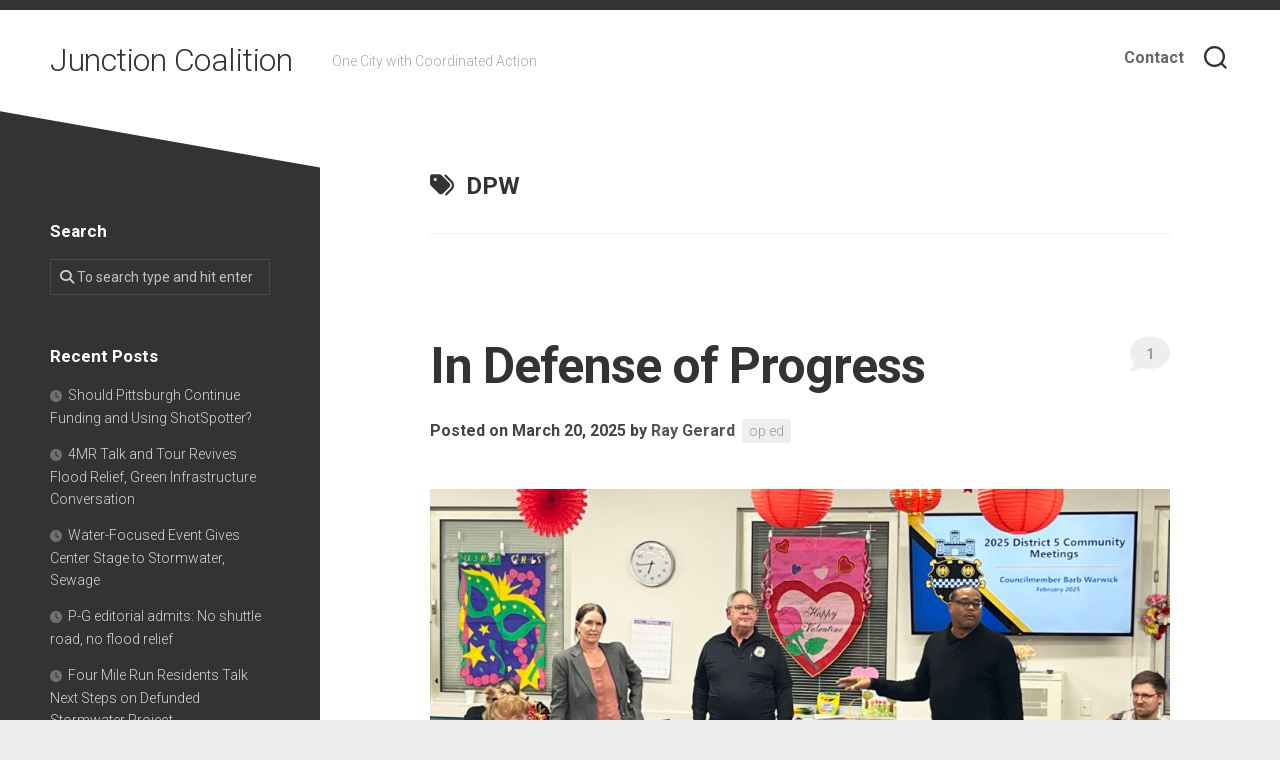

--- FILE ---
content_type: text/html; charset=UTF-8
request_url: https://www.junctioncoalition.org/tag/dpw/
body_size: 62609
content:
<!DOCTYPE html> 
<html class="no-js" lang="en-US">

<head>
	<meta charset="UTF-8">
	<meta name="viewport" content="width=device-width, initial-scale=1.0">
	<link rel="profile" href="https://gmpg.org/xfn/11">
		
	<title>DPW &#8211; Junction Coalition</title>
<meta name='robots' content='max-image-preview:large' />
	<style>img:is([sizes="auto" i], [sizes^="auto," i]) { contain-intrinsic-size: 3000px 1500px }</style>
	<script>document.documentElement.className = document.documentElement.className.replace("no-js","js");</script>
<link rel='dns-prefetch' href='//maxcdn.bootstrapcdn.com' />
<link rel='dns-prefetch' href='//fonts.googleapis.com' />
<link rel="alternate" type="application/rss+xml" title="Junction Coalition &raquo; Feed" href="https://www.junctioncoalition.org/feed/" />
<link rel="alternate" type="application/rss+xml" title="Junction Coalition &raquo; Comments Feed" href="https://www.junctioncoalition.org/comments/feed/" />
<link rel="alternate" type="application/rss+xml" title="Junction Coalition &raquo; DPW Tag Feed" href="https://www.junctioncoalition.org/tag/dpw/feed/" />
<script type="text/javascript">
/* <![CDATA[ */
window._wpemojiSettings = {"baseUrl":"https:\/\/s.w.org\/images\/core\/emoji\/16.0.1\/72x72\/","ext":".png","svgUrl":"https:\/\/s.w.org\/images\/core\/emoji\/16.0.1\/svg\/","svgExt":".svg","source":{"concatemoji":"https:\/\/www.junctioncoalition.org\/wp-includes\/js\/wp-emoji-release.min.js?ver=6.8.2"}};
/*! This file is auto-generated */
!function(s,n){var o,i,e;function c(e){try{var t={supportTests:e,timestamp:(new Date).valueOf()};sessionStorage.setItem(o,JSON.stringify(t))}catch(e){}}function p(e,t,n){e.clearRect(0,0,e.canvas.width,e.canvas.height),e.fillText(t,0,0);var t=new Uint32Array(e.getImageData(0,0,e.canvas.width,e.canvas.height).data),a=(e.clearRect(0,0,e.canvas.width,e.canvas.height),e.fillText(n,0,0),new Uint32Array(e.getImageData(0,0,e.canvas.width,e.canvas.height).data));return t.every(function(e,t){return e===a[t]})}function u(e,t){e.clearRect(0,0,e.canvas.width,e.canvas.height),e.fillText(t,0,0);for(var n=e.getImageData(16,16,1,1),a=0;a<n.data.length;a++)if(0!==n.data[a])return!1;return!0}function f(e,t,n,a){switch(t){case"flag":return n(e,"\ud83c\udff3\ufe0f\u200d\u26a7\ufe0f","\ud83c\udff3\ufe0f\u200b\u26a7\ufe0f")?!1:!n(e,"\ud83c\udde8\ud83c\uddf6","\ud83c\udde8\u200b\ud83c\uddf6")&&!n(e,"\ud83c\udff4\udb40\udc67\udb40\udc62\udb40\udc65\udb40\udc6e\udb40\udc67\udb40\udc7f","\ud83c\udff4\u200b\udb40\udc67\u200b\udb40\udc62\u200b\udb40\udc65\u200b\udb40\udc6e\u200b\udb40\udc67\u200b\udb40\udc7f");case"emoji":return!a(e,"\ud83e\udedf")}return!1}function g(e,t,n,a){var r="undefined"!=typeof WorkerGlobalScope&&self instanceof WorkerGlobalScope?new OffscreenCanvas(300,150):s.createElement("canvas"),o=r.getContext("2d",{willReadFrequently:!0}),i=(o.textBaseline="top",o.font="600 32px Arial",{});return e.forEach(function(e){i[e]=t(o,e,n,a)}),i}function t(e){var t=s.createElement("script");t.src=e,t.defer=!0,s.head.appendChild(t)}"undefined"!=typeof Promise&&(o="wpEmojiSettingsSupports",i=["flag","emoji"],n.supports={everything:!0,everythingExceptFlag:!0},e=new Promise(function(e){s.addEventListener("DOMContentLoaded",e,{once:!0})}),new Promise(function(t){var n=function(){try{var e=JSON.parse(sessionStorage.getItem(o));if("object"==typeof e&&"number"==typeof e.timestamp&&(new Date).valueOf()<e.timestamp+604800&&"object"==typeof e.supportTests)return e.supportTests}catch(e){}return null}();if(!n){if("undefined"!=typeof Worker&&"undefined"!=typeof OffscreenCanvas&&"undefined"!=typeof URL&&URL.createObjectURL&&"undefined"!=typeof Blob)try{var e="postMessage("+g.toString()+"("+[JSON.stringify(i),f.toString(),p.toString(),u.toString()].join(",")+"));",a=new Blob([e],{type:"text/javascript"}),r=new Worker(URL.createObjectURL(a),{name:"wpTestEmojiSupports"});return void(r.onmessage=function(e){c(n=e.data),r.terminate(),t(n)})}catch(e){}c(n=g(i,f,p,u))}t(n)}).then(function(e){for(var t in e)n.supports[t]=e[t],n.supports.everything=n.supports.everything&&n.supports[t],"flag"!==t&&(n.supports.everythingExceptFlag=n.supports.everythingExceptFlag&&n.supports[t]);n.supports.everythingExceptFlag=n.supports.everythingExceptFlag&&!n.supports.flag,n.DOMReady=!1,n.readyCallback=function(){n.DOMReady=!0}}).then(function(){return e}).then(function(){var e;n.supports.everything||(n.readyCallback(),(e=n.source||{}).concatemoji?t(e.concatemoji):e.wpemoji&&e.twemoji&&(t(e.twemoji),t(e.wpemoji)))}))}((window,document),window._wpemojiSettings);
/* ]]> */
</script>
<style id='wp-emoji-styles-inline-css' type='text/css'>

	img.wp-smiley, img.emoji {
		display: inline !important;
		border: none !important;
		box-shadow: none !important;
		height: 1em !important;
		width: 1em !important;
		margin: 0 0.07em !important;
		vertical-align: -0.1em !important;
		background: none !important;
		padding: 0 !important;
	}
</style>
<link rel='stylesheet' id='wp-block-library-css' href='https://www.junctioncoalition.org/wp-includes/css/dist/block-library/style.min.css?ver=6.8.2' type='text/css' media='all' />
<style id='classic-theme-styles-inline-css' type='text/css'>
/*! This file is auto-generated */
.wp-block-button__link{color:#fff;background-color:#32373c;border-radius:9999px;box-shadow:none;text-decoration:none;padding:calc(.667em + 2px) calc(1.333em + 2px);font-size:1.125em}.wp-block-file__button{background:#32373c;color:#fff;text-decoration:none}
</style>
<style id='global-styles-inline-css' type='text/css'>
:root{--wp--preset--aspect-ratio--square: 1;--wp--preset--aspect-ratio--4-3: 4/3;--wp--preset--aspect-ratio--3-4: 3/4;--wp--preset--aspect-ratio--3-2: 3/2;--wp--preset--aspect-ratio--2-3: 2/3;--wp--preset--aspect-ratio--16-9: 16/9;--wp--preset--aspect-ratio--9-16: 9/16;--wp--preset--color--black: #000000;--wp--preset--color--cyan-bluish-gray: #abb8c3;--wp--preset--color--white: #ffffff;--wp--preset--color--pale-pink: #f78da7;--wp--preset--color--vivid-red: #cf2e2e;--wp--preset--color--luminous-vivid-orange: #ff6900;--wp--preset--color--luminous-vivid-amber: #fcb900;--wp--preset--color--light-green-cyan: #7bdcb5;--wp--preset--color--vivid-green-cyan: #00d084;--wp--preset--color--pale-cyan-blue: #8ed1fc;--wp--preset--color--vivid-cyan-blue: #0693e3;--wp--preset--color--vivid-purple: #9b51e0;--wp--preset--gradient--vivid-cyan-blue-to-vivid-purple: linear-gradient(135deg,rgba(6,147,227,1) 0%,rgb(155,81,224) 100%);--wp--preset--gradient--light-green-cyan-to-vivid-green-cyan: linear-gradient(135deg,rgb(122,220,180) 0%,rgb(0,208,130) 100%);--wp--preset--gradient--luminous-vivid-amber-to-luminous-vivid-orange: linear-gradient(135deg,rgba(252,185,0,1) 0%,rgba(255,105,0,1) 100%);--wp--preset--gradient--luminous-vivid-orange-to-vivid-red: linear-gradient(135deg,rgba(255,105,0,1) 0%,rgb(207,46,46) 100%);--wp--preset--gradient--very-light-gray-to-cyan-bluish-gray: linear-gradient(135deg,rgb(238,238,238) 0%,rgb(169,184,195) 100%);--wp--preset--gradient--cool-to-warm-spectrum: linear-gradient(135deg,rgb(74,234,220) 0%,rgb(151,120,209) 20%,rgb(207,42,186) 40%,rgb(238,44,130) 60%,rgb(251,105,98) 80%,rgb(254,248,76) 100%);--wp--preset--gradient--blush-light-purple: linear-gradient(135deg,rgb(255,206,236) 0%,rgb(152,150,240) 100%);--wp--preset--gradient--blush-bordeaux: linear-gradient(135deg,rgb(254,205,165) 0%,rgb(254,45,45) 50%,rgb(107,0,62) 100%);--wp--preset--gradient--luminous-dusk: linear-gradient(135deg,rgb(255,203,112) 0%,rgb(199,81,192) 50%,rgb(65,88,208) 100%);--wp--preset--gradient--pale-ocean: linear-gradient(135deg,rgb(255,245,203) 0%,rgb(182,227,212) 50%,rgb(51,167,181) 100%);--wp--preset--gradient--electric-grass: linear-gradient(135deg,rgb(202,248,128) 0%,rgb(113,206,126) 100%);--wp--preset--gradient--midnight: linear-gradient(135deg,rgb(2,3,129) 0%,rgb(40,116,252) 100%);--wp--preset--font-size--small: 13px;--wp--preset--font-size--medium: 20px;--wp--preset--font-size--large: 36px;--wp--preset--font-size--x-large: 42px;--wp--preset--spacing--20: 0.44rem;--wp--preset--spacing--30: 0.67rem;--wp--preset--spacing--40: 1rem;--wp--preset--spacing--50: 1.5rem;--wp--preset--spacing--60: 2.25rem;--wp--preset--spacing--70: 3.38rem;--wp--preset--spacing--80: 5.06rem;--wp--preset--shadow--natural: 6px 6px 9px rgba(0, 0, 0, 0.2);--wp--preset--shadow--deep: 12px 12px 50px rgba(0, 0, 0, 0.4);--wp--preset--shadow--sharp: 6px 6px 0px rgba(0, 0, 0, 0.2);--wp--preset--shadow--outlined: 6px 6px 0px -3px rgba(255, 255, 255, 1), 6px 6px rgba(0, 0, 0, 1);--wp--preset--shadow--crisp: 6px 6px 0px rgba(0, 0, 0, 1);}:where(.is-layout-flex){gap: 0.5em;}:where(.is-layout-grid){gap: 0.5em;}body .is-layout-flex{display: flex;}.is-layout-flex{flex-wrap: wrap;align-items: center;}.is-layout-flex > :is(*, div){margin: 0;}body .is-layout-grid{display: grid;}.is-layout-grid > :is(*, div){margin: 0;}:where(.wp-block-columns.is-layout-flex){gap: 2em;}:where(.wp-block-columns.is-layout-grid){gap: 2em;}:where(.wp-block-post-template.is-layout-flex){gap: 1.25em;}:where(.wp-block-post-template.is-layout-grid){gap: 1.25em;}.has-black-color{color: var(--wp--preset--color--black) !important;}.has-cyan-bluish-gray-color{color: var(--wp--preset--color--cyan-bluish-gray) !important;}.has-white-color{color: var(--wp--preset--color--white) !important;}.has-pale-pink-color{color: var(--wp--preset--color--pale-pink) !important;}.has-vivid-red-color{color: var(--wp--preset--color--vivid-red) !important;}.has-luminous-vivid-orange-color{color: var(--wp--preset--color--luminous-vivid-orange) !important;}.has-luminous-vivid-amber-color{color: var(--wp--preset--color--luminous-vivid-amber) !important;}.has-light-green-cyan-color{color: var(--wp--preset--color--light-green-cyan) !important;}.has-vivid-green-cyan-color{color: var(--wp--preset--color--vivid-green-cyan) !important;}.has-pale-cyan-blue-color{color: var(--wp--preset--color--pale-cyan-blue) !important;}.has-vivid-cyan-blue-color{color: var(--wp--preset--color--vivid-cyan-blue) !important;}.has-vivid-purple-color{color: var(--wp--preset--color--vivid-purple) !important;}.has-black-background-color{background-color: var(--wp--preset--color--black) !important;}.has-cyan-bluish-gray-background-color{background-color: var(--wp--preset--color--cyan-bluish-gray) !important;}.has-white-background-color{background-color: var(--wp--preset--color--white) !important;}.has-pale-pink-background-color{background-color: var(--wp--preset--color--pale-pink) !important;}.has-vivid-red-background-color{background-color: var(--wp--preset--color--vivid-red) !important;}.has-luminous-vivid-orange-background-color{background-color: var(--wp--preset--color--luminous-vivid-orange) !important;}.has-luminous-vivid-amber-background-color{background-color: var(--wp--preset--color--luminous-vivid-amber) !important;}.has-light-green-cyan-background-color{background-color: var(--wp--preset--color--light-green-cyan) !important;}.has-vivid-green-cyan-background-color{background-color: var(--wp--preset--color--vivid-green-cyan) !important;}.has-pale-cyan-blue-background-color{background-color: var(--wp--preset--color--pale-cyan-blue) !important;}.has-vivid-cyan-blue-background-color{background-color: var(--wp--preset--color--vivid-cyan-blue) !important;}.has-vivid-purple-background-color{background-color: var(--wp--preset--color--vivid-purple) !important;}.has-black-border-color{border-color: var(--wp--preset--color--black) !important;}.has-cyan-bluish-gray-border-color{border-color: var(--wp--preset--color--cyan-bluish-gray) !important;}.has-white-border-color{border-color: var(--wp--preset--color--white) !important;}.has-pale-pink-border-color{border-color: var(--wp--preset--color--pale-pink) !important;}.has-vivid-red-border-color{border-color: var(--wp--preset--color--vivid-red) !important;}.has-luminous-vivid-orange-border-color{border-color: var(--wp--preset--color--luminous-vivid-orange) !important;}.has-luminous-vivid-amber-border-color{border-color: var(--wp--preset--color--luminous-vivid-amber) !important;}.has-light-green-cyan-border-color{border-color: var(--wp--preset--color--light-green-cyan) !important;}.has-vivid-green-cyan-border-color{border-color: var(--wp--preset--color--vivid-green-cyan) !important;}.has-pale-cyan-blue-border-color{border-color: var(--wp--preset--color--pale-cyan-blue) !important;}.has-vivid-cyan-blue-border-color{border-color: var(--wp--preset--color--vivid-cyan-blue) !important;}.has-vivid-purple-border-color{border-color: var(--wp--preset--color--vivid-purple) !important;}.has-vivid-cyan-blue-to-vivid-purple-gradient-background{background: var(--wp--preset--gradient--vivid-cyan-blue-to-vivid-purple) !important;}.has-light-green-cyan-to-vivid-green-cyan-gradient-background{background: var(--wp--preset--gradient--light-green-cyan-to-vivid-green-cyan) !important;}.has-luminous-vivid-amber-to-luminous-vivid-orange-gradient-background{background: var(--wp--preset--gradient--luminous-vivid-amber-to-luminous-vivid-orange) !important;}.has-luminous-vivid-orange-to-vivid-red-gradient-background{background: var(--wp--preset--gradient--luminous-vivid-orange-to-vivid-red) !important;}.has-very-light-gray-to-cyan-bluish-gray-gradient-background{background: var(--wp--preset--gradient--very-light-gray-to-cyan-bluish-gray) !important;}.has-cool-to-warm-spectrum-gradient-background{background: var(--wp--preset--gradient--cool-to-warm-spectrum) !important;}.has-blush-light-purple-gradient-background{background: var(--wp--preset--gradient--blush-light-purple) !important;}.has-blush-bordeaux-gradient-background{background: var(--wp--preset--gradient--blush-bordeaux) !important;}.has-luminous-dusk-gradient-background{background: var(--wp--preset--gradient--luminous-dusk) !important;}.has-pale-ocean-gradient-background{background: var(--wp--preset--gradient--pale-ocean) !important;}.has-electric-grass-gradient-background{background: var(--wp--preset--gradient--electric-grass) !important;}.has-midnight-gradient-background{background: var(--wp--preset--gradient--midnight) !important;}.has-small-font-size{font-size: var(--wp--preset--font-size--small) !important;}.has-medium-font-size{font-size: var(--wp--preset--font-size--medium) !important;}.has-large-font-size{font-size: var(--wp--preset--font-size--large) !important;}.has-x-large-font-size{font-size: var(--wp--preset--font-size--x-large) !important;}
:where(.wp-block-post-template.is-layout-flex){gap: 1.25em;}:where(.wp-block-post-template.is-layout-grid){gap: 1.25em;}
:where(.wp-block-columns.is-layout-flex){gap: 2em;}:where(.wp-block-columns.is-layout-grid){gap: 2em;}
:root :where(.wp-block-pullquote){font-size: 1.5em;line-height: 1.6;}
</style>
<link rel='stylesheet' id='mashsb-styles-css' href='https://www.junctioncoalition.org/wp-content/plugins/mashsharer/assets/css/mashsb.min.css?ver=4.0.47' type='text/css' media='all' />
<link rel='stylesheet' id='bg-shce-genericons-css' href='https://www.junctioncoalition.org/wp-content/plugins/show-hidecollapse-expand/assets/css/genericons/genericons.css?ver=6.8.2' type='text/css' media='all' />
<link rel='stylesheet' id='bg-show-hide-css' href='https://www.junctioncoalition.org/wp-content/plugins/show-hidecollapse-expand/assets/css/bg-show-hide.css?ver=6.8.2' type='text/css' media='all' />
<link rel='stylesheet' id='cff-css' href='https://www.junctioncoalition.org/wp-content/plugins/custom-facebook-feed/assets/css/cff-style.min.css?ver=4.3.2' type='text/css' media='all' />
<link rel='stylesheet' id='sb-font-awesome-css' href='https://maxcdn.bootstrapcdn.com/font-awesome/4.7.0/css/font-awesome.min.css?ver=6.8.2' type='text/css' media='all' />
<link rel='stylesheet' id='minimer-style-css' href='https://www.junctioncoalition.org/wp-content/themes/minimer/style.css?ver=6.8.2' type='text/css' media='all' />
<style id='minimer-style-inline-css' type='text/css'>
body { font-family: "Roboto", Arial, sans-serif; }

.entry-media { max-width: 740px; }
				

</style>
<link rel='stylesheet' id='minimer-responsive-css' href='https://www.junctioncoalition.org/wp-content/themes/minimer/responsive.css?ver=6.8.2' type='text/css' media='all' />
<link rel='stylesheet' id='minimer-font-awesome-css' href='https://www.junctioncoalition.org/wp-content/themes/minimer/fonts/all.min.css?ver=6.8.2' type='text/css' media='all' />
<link rel='stylesheet' id='roboto-css' href='//fonts.googleapis.com/css?family=Roboto%3A400%2C300italic%2C300%2C400italic%2C700&#038;subset=latin%2Clatin-ext&#038;ver=6.8.2' type='text/css' media='all' />
<link rel='stylesheet' id='video-js-css' href='https://www.junctioncoalition.org/wp-content/plugins/video-embed-thumbnail-generator/video-js/video-js.min.css?ver=7.11.4' type='text/css' media='all' />
<link rel='stylesheet' id='video-js-kg-skin-css' href='https://www.junctioncoalition.org/wp-content/plugins/video-embed-thumbnail-generator/video-js/kg-video-js-skin.css?ver=4.10.3' type='text/css' media='all' />
<link rel='stylesheet' id='kgvid_video_styles-css' href='https://www.junctioncoalition.org/wp-content/plugins/video-embed-thumbnail-generator/src/public/css/videopack-styles.css?ver=4.10.3' type='text/css' media='all' />
<script type="text/javascript" src="https://www.junctioncoalition.org/wp-includes/js/jquery/jquery.min.js?ver=3.7.1" id="jquery-core-js"></script>
<script type="text/javascript" src="https://www.junctioncoalition.org/wp-includes/js/jquery/jquery-migrate.min.js?ver=3.4.1" id="jquery-migrate-js"></script>
<script type="text/javascript" id="mashsb-js-extra">
/* <![CDATA[ */
var mashsb = {"shares":"0","round_shares":"1","animate_shares":"0","dynamic_buttons":"0","share_url":"https:\/\/www.junctioncoalition.org\/2025\/03\/20\/in-defense-of-progress\/","title":"In+Defense+of+Progress","image":"https:\/\/www.junctioncoalition.org\/wp-content\/uploads\/2025\/03\/IMG_5162-scaled.jpg","desc":"Columnist Joseph Sabino Mistick's\u00a0Feb. 22 op-ed in the\u00a0Tribune Review,\u00a0\u201cProgressivism killing the party, city,\u201d\u00a0spins a false narrative. After misattributing\u00a0a Mark Twain quote to now deceased former County Executive Jim Roddey,\u00a0Mistick misdiagnoses underlying issues at a contentious \u2026","hashtag":"","subscribe":"link","subscribe_url":"","activestatus":"1","singular":"0","twitter_popup":"1","refresh":"0","nonce":"a1e78ec708","postid":"","servertime":"1769913155","ajaxurl":"https:\/\/www.junctioncoalition.org\/wp-admin\/admin-ajax.php"};
/* ]]> */
</script>
<script type="text/javascript" src="https://www.junctioncoalition.org/wp-content/plugins/mashsharer/assets/js/mashsb.min.js?ver=4.0.47" id="mashsb-js"></script>
<script type="text/javascript" src="https://www.junctioncoalition.org/wp-content/themes/minimer/js/slick.min.js?ver=6.8.2" id="minimer-slick-js"></script>
<link rel="https://api.w.org/" href="https://www.junctioncoalition.org/wp-json/" /><link rel="alternate" title="JSON" type="application/json" href="https://www.junctioncoalition.org/wp-json/wp/v2/tags/64" /><link rel="EditURI" type="application/rsd+xml" title="RSD" href="https://www.junctioncoalition.org/xmlrpc.php?rsd" />
<meta name="generator" content="WordPress 6.8.2" />
<style type="text/css">.recentcomments a{display:inline !important;padding:0 !important;margin:0 !important;}</style><style type="text/css" id="custom-background-css">
body.custom-background { background-image: url("https://www.junctioncoalition.org/wp-content/uploads/2019/11/57393072_400151180820440_6975998904227594240_n.jpg"); background-position: left top; background-size: cover; background-repeat: repeat; background-attachment: scroll; }
</style>
	<link rel="icon" href="https://www.junctioncoalition.org/wp-content/uploads/2019/11/57393072_400151180820440_6975998904227594240_n-150x150.jpg" sizes="32x32" />
<link rel="icon" href="https://www.junctioncoalition.org/wp-content/uploads/2019/11/57393072_400151180820440_6975998904227594240_n-200x200.jpg" sizes="192x192" />
<link rel="apple-touch-icon" href="https://www.junctioncoalition.org/wp-content/uploads/2019/11/57393072_400151180820440_6975998904227594240_n-200x200.jpg" />
<meta name="msapplication-TileImage" content="https://www.junctioncoalition.org/wp-content/uploads/2019/11/57393072_400151180820440_6975998904227594240_n-300x300.jpg" />
<style id="kirki-inline-styles"></style></head>

<body class="archive tag tag-dpw tag-64 custom-background wp-theme-minimer col-2cr full-width mobile-menu logged-out">


<a class="skip-link screen-reader-text" href="#page">Skip to content</a>

<div id="wrapper">
	
	<div id="header-sticky">
		<header id="header" class="hide-on-scroll-down nav-menu-dropdown-left">

			<div class="group pad">
				<p class="site-title"><a href="https://www.junctioncoalition.org/" rel="home">Junction Coalition</a></p>
																						<p class="site-description">One City with Coordinated Action</p>
								
									<div class="search-trap-focus">
						<button class="toggle-search" data-target=".search-trap-focus">
							<svg class="svg-icon" id="svg-search" aria-hidden="true" role="img" focusable="false" xmlns="http://www.w3.org/2000/svg" width="23" height="23" viewBox="0 0 23 23"><path d="M38.710696,48.0601792 L43,52.3494831 L41.3494831,54 L37.0601792,49.710696 C35.2632422,51.1481185 32.9839107,52.0076499 30.5038249,52.0076499 C24.7027226,52.0076499 20,47.3049272 20,41.5038249 C20,35.7027226 24.7027226,31 30.5038249,31 C36.3049272,31 41.0076499,35.7027226 41.0076499,41.5038249 C41.0076499,43.9839107 40.1481185,46.2632422 38.710696,48.0601792 Z M36.3875844,47.1716785 C37.8030221,45.7026647 38.6734666,43.7048964 38.6734666,41.5038249 C38.6734666,36.9918565 35.0157934,33.3341833 30.5038249,33.3341833 C25.9918565,33.3341833 22.3341833,36.9918565 22.3341833,41.5038249 C22.3341833,46.0157934 25.9918565,49.6734666 30.5038249,49.6734666 C32.7048964,49.6734666 34.7026647,48.8030221 36.1716785,47.3875844 C36.2023931,47.347638 36.2360451,47.3092237 36.2726343,47.2726343 C36.3092237,47.2360451 36.347638,47.2023931 36.3875844,47.1716785 Z" transform="translate(-20 -31)"></path></svg>
							<svg class="svg-icon" id="svg-close" aria-hidden="true" role="img" focusable="false" xmlns="http://www.w3.org/2000/svg" width="23" height="23" viewBox="0 0 16 16"><polygon fill="" fill-rule="evenodd" points="6.852 7.649 .399 1.195 1.445 .149 7.899 6.602 14.352 .149 15.399 1.195 8.945 7.649 15.399 14.102 14.352 15.149 7.899 8.695 1.445 15.149 .399 14.102"></polygon></svg>
						</button>
						<div class="search-expand">
							<div class="search-expand-inner">
								<form method="get" class="searchform themeform" action="https://www.junctioncoalition.org/">
	<div>
		<input type="text" class="search" name="s" onblur="if(this.value=='')this.value='To search type and hit enter';" onfocus="if(this.value=='To search type and hit enter')this.value='';" value="To search type and hit enter" />
	</div>
</form>							</div>
						</div>
					</div>
								
									<div id="wrap-nav-header" class="wrap-nav">
								<nav id="nav-header-nav" class="main-navigation nav-menu">
			<button class="menu-toggle" aria-controls="primary-menu" aria-expanded="false">
				<span class="screen-reader-text">Expand Menu</span><div class="menu-toggle-icon"><span></span><span></span><span></span></div>			</button>
			<div class="menu-contact-container"><ul id="nav-header" class="menu"><li id="menu-item-122" class="menu-item menu-item-type-post_type menu-item-object-page menu-item-122"><span class="menu-item-wrapper"><a href="https://www.junctioncoalition.org/contact/">Contact</a></span></li>
</ul></div>		</nav>
							</div>
								
									<div id="wrap-nav-mobile" class="wrap-nav">
								<nav id="nav-mobile-nav" class="main-navigation nav-menu">
			<button class="menu-toggle" aria-controls="primary-menu" aria-expanded="false">
				<span class="screen-reader-text">Expand Menu</span><div class="menu-toggle-icon"><span></span><span></span><span></span></div>			</button>
			<div class="menu-contact-container"><ul id="nav-mobile" class="menu"><li class="menu-item menu-item-type-post_type menu-item-object-page menu-item-122"><span class="menu-item-wrapper"><a href="https://www.junctioncoalition.org/contact/">Contact</a></span></li>
</ul></div>		</nav>
							</div>
								
			</div>
			
		</header><!--/#header-->
	</div><!--/#header-sticky-->
	
		
	

	
	<div class="container" id="page">
		<div class="container-inner">			
			<div class="main">
				<div class="main-inner group">

<div class="content">
		
	<div class="page-title group">
	<div class="page-title-inner group">
	
					<h1><i class="fas fa-tags"></i>DPW</h1>
			
		
								
	</div><!--/.page-title-inner-->
</div><!--/.page-title-->	
				
					
<article id="post-1439" class="post-1439 post type-post status-publish format-standard has-post-thumbnail hentry category-op-ed tag-barb-warwick tag-district-5 tag-dpw tag-greenfield tag-greenfield-community-association tag-mayor-gainey tag-mayor-peduto tag-mon-oakland-connector tag-pittsburgh tag-the-run tag-traffic-calming">	
	
	<div class="post-wrapper group">
		<header class="entry-header group">
			<h2 class="entry-title"><a href="https://www.junctioncoalition.org/2025/03/20/in-defense-of-progress/" rel="bookmark">In Defense of Progress</a></h2>
			<div class="entry-meta">
				<span class="posted-on">Posted on March 20, 2025</span>
				<span class="byline">by <span class="author"><a href="https://www.junctioncoalition.org/author/ray/" title="Posts by Ray Gerard" rel="author">Ray Gerard</a></span></span>
				<span class="entry-category"><a href="https://www.junctioncoalition.org/category/op-ed/" rel="category tag">op ed</a></span>
									<a class="entry-comments" href="https://www.junctioncoalition.org/2025/03/20/in-defense-of-progress/#comments"><i class="fas fa-comment"></i><span>1</span></a>
							</div>
		</header>
		<div class="entry-media">
												<a href="https://www.junctioncoalition.org/2025/03/20/in-defense-of-progress/">
						<div class="image-container">
							<img width="940" height="529" src="https://www.junctioncoalition.org/wp-content/uploads/2025/03/IMG_5162-940x529.jpg" class="attachment-minimer-large size-minimer-large wp-post-image" alt="Councilor Barb Warwick (l) Dept. of Public Works Deputy Director Bill Crean, and Mayor Ed Gainey (r) respond to Greenfield residents&#039; concerns at the Feb community 17th meeting." decoding="async" fetchpriority="high" srcset="https://www.junctioncoalition.org/wp-content/uploads/2025/03/IMG_5162-940x529.jpg 940w, https://www.junctioncoalition.org/wp-content/uploads/2025/03/IMG_5162-520x292.jpg 520w" sizes="(max-width: 940px) 100vw, 940px" />																											</div>
					</a>
									</div>
		<div class="entry-content">
			<div class="entry themeform">
				
								
					
<p>Columnist Joseph Sabino Mistick&#8217;s&nbsp;Feb. 22 op-ed in the&nbsp;<em>Tribune Review,</em>&nbsp;“<a href="https://triblive.com/opinion/joseph-sabino-mistick-progressivism-killing-the-party-the-city/">Progressivism killing the party, city</a>,”&nbsp;spins a false narrative. After misattributing&nbsp;a Mark Twain quote to now deceased former County Executive Jim Roddey,&nbsp;Mistick misdiagnoses underlying issues at a contentious Feb. 17 Greenfield community meeting.&nbsp;His&nbsp;takeaway: Greenfield is part of a nationwide backlash against progressivism because moderate resident voices are being shut out.&nbsp;</p>



<p>Mistick quoted Greenfield resident Joe Pegher saying, “There&#8217;s a growing tension between the longtime moderate Democrats in the neighborhood and the new progressives. They were welcomed here but have not returned the kindness.” The “moderate Democrats,” who enjoyed years of dominance in neighborhood affairs as members of <a href="https://gcapgh.org/">Greenfield Community Association</a>&#8216;s (GCA’s) board of directors, were neither welcoming nor kind when other Greenfielders asked for help with serious concerns.&nbsp;</p>



<p>Case in point: After <a href="https://opnnews.org/wp-content/uploads/2021/02/OPN-March2021.pdf" target="_blank" rel="noreferrer noopener">the Mon-Oakland Connector project</a> was announced in 2015 to erase Greenfield&#8217;s Four Mile Run community and make way for university expansion,&nbsp;the&nbsp;“moderate Democrats” aligned with that back-door deal made up of Oakland universities, private developers, and the Peduto administration.&nbsp;During our six-and-a-half-year opposition to the private roadway, “moderates” did much worse than sit on their hands.</p>



<p>As a member of the GCA&#8217;s Development/Transportation committee, I pressed the group to represent all Greenfielders, including Run residents. Then-co-chair Mr. Pegher memorably said, “The GCA does not represent the residents of Greenfield.” When asked who it represents, he refused to answer. After losing his role as co-chair, he stopped attending meetings. As more progressive members were elected to the board and became the majority, Mr. Pegher resigned as board president.</p>



<p>At the Feb. 17 meeting, a group of grievance-filled residents (and non-residents) showed up as an angry mob&nbsp;and proceeded to shriek at public servants, shout down answers to their accusations barely disguised as questions, disparage poorer neighbors, and push for&nbsp;removing newly installed&nbsp;traffic-calming infrastructure.</p>



<figure class="wp-block-image size-large"><img decoding="async" width="1024" height="713" src="https://www.junctioncoalition.org/wp-content/uploads/2025/03/IMG_5162-1024x713.jpg" alt="Councilor Barb Warwick (l) Dept. of Public Works Deputy Director Bill Crean, and Mayor Ed Gainey (r) respond to Greenfield residents' concerns at the Feb community 17th meeting." class="wp-image-1440" srcset="https://www.junctioncoalition.org/wp-content/uploads/2025/03/IMG_5162-1024x713.jpg 1024w, https://www.junctioncoalition.org/wp-content/uploads/2025/03/IMG_5162-300x209.jpg 300w, https://www.junctioncoalition.org/wp-content/uploads/2025/03/IMG_5162-768x535.jpg 768w, https://www.junctioncoalition.org/wp-content/uploads/2025/03/IMG_5162-1536x1070.jpg 1536w, https://www.junctioncoalition.org/wp-content/uploads/2025/03/IMG_5162-2048x1426.jpg 2048w" sizes="(max-width: 1024px) 100vw, 1024px" /><figcaption class="wp-element-caption"><em>Councilor Barb Warwick (l) Dept. of Public Works Deputy Director Bill Crean, and Mayor Ed Gainey (r) respond to Greenfield residents&#8217; concerns at the Feb. 17 <em>community </em>meeting.</em></figcaption></figure>



<p>Some of their concerns and criticisms are valid. Clearly there is room for improvement regarding city services, and more adjustments&nbsp;<em>should</em>&nbsp;be made to the Ronald Street/Greenfield Avenue intersection. But the group&#8217;s behavior was churlish and abusive. Had they bothered to remain for the presentation on District 5 improvements, they would have gotten updates on significant progress. Instead,&nbsp;they chose to hijack the first hour and then abruptly leave.</p>



<p>These days, too many use their voice to scream demands while employing uber-aggressive bullying tactics as a means to return to their romanticized past—to what they believe is&nbsp;<em>their&nbsp;</em>community,&nbsp;<em>their&nbsp;</em>country.&nbsp;Newer Greenfield residents are now being treated with disdain, contempt, and as outsiders.&nbsp;Recent&nbsp;online community message-board&nbsp;posts describe neighbors being harassed for speaking Spanish&nbsp;at the Greenfield Giant Eagle.</p>



<figure class="wp-block-image size-large"><img decoding="async" width="1001" height="1024" src="https://www.junctioncoalition.org/wp-content/uploads/2025/03/NextDoor-Post-1001x1024.jpg" alt="Next Door post describing incident at Greenfield Giant Eagle" class="wp-image-1441" srcset="https://www.junctioncoalition.org/wp-content/uploads/2025/03/NextDoor-Post-1001x1024.jpg 1001w, https://www.junctioncoalition.org/wp-content/uploads/2025/03/NextDoor-Post-293x300.jpg 293w, https://www.junctioncoalition.org/wp-content/uploads/2025/03/NextDoor-Post-768x786.jpg 768w, https://www.junctioncoalition.org/wp-content/uploads/2025/03/NextDoor-Post.jpg 1200w" sizes="(max-width: 1001px) 100vw, 1001px" /><figcaption class="wp-element-caption"><em>Next Door post describing incident at Greenfield Giant Eagle</em></figcaption></figure>



<p>Progressivism brought about democracy, freedom of speech and assembly, freedom of the press, women’s and minorities’ right to vote, the right to form or join a union, and much more. The root word of “progressivism” is “progress,”&nbsp;once described&nbsp;by Immanuel Kant as a movement away from barbarism toward civilization.&nbsp;If progressive values and accomplishments are so bad and wrong, what do more “moderate” voices intend to replace them with?</p>



<p>As a Greenfielder who lives in the house I grew up in, whose family history here stretches back to the late 1800s, I don&#8217;t believe my voice counts more than others’—regardless of when they moved into the neighborhood or where they&#8217;re from. And I want&nbsp;<em>all&nbsp;</em>my neighbors to live a good life, regardless of their level of emotional maturity and prejudices.&nbsp;But it seems a minority faction would rather employ authoritarian tactics to claw back their perceived entitlement to sovereign authority.</p>



<p>Those who are truly committed to community find a way to peacefully reach consensus. As President John F. Kennedy said, “If we cannot now end our differences, at least we can help make the world safe for diversity.” </p>
				
								
			</div>
		</div>
	</div>

</article><!--/.post-->						
<article id="post-871" class="post-871 post type-post status-publish format-standard has-post-thumbnail hentry category-special-reports tag-center-of-life tag-cmu tag-corey-oconnor tag-dpw tag-gca tag-greenfield tag-hazelwood tag-hazelwood-initiative tag-mon-oakland-connector tag-our-money-our-solutions tag-penndot tag-pitt tag-pittsburgh tag-the-run">	
	
	<div class="post-wrapper group">
		<header class="entry-header group">
			<h2 class="entry-title"><a href="https://www.junctioncoalition.org/2021/09/15/hazelwood-run-residents-react-to-announced-playground-funding/" rel="bookmark">Hazelwood, Run Residents React to Announced Playground Funding</a></h2>
			<div class="entry-meta">
				<span class="posted-on">Posted on September 15, 2021</span>
				<span class="byline">by <span class="author"><a href="https://www.junctioncoalition.org/author/dean/" title="Posts by Junction Coalition" rel="author">Junction Coalition</a></span></span>
				<span class="entry-category"><a href="https://www.junctioncoalition.org/category/special-reports/" rel="category tag">Special Reports</a></span>
									<a class="entry-comments" href="https://www.junctioncoalition.org/2021/09/15/hazelwood-run-residents-react-to-announced-playground-funding/#respond"><i class="fas fa-comment"></i><span>0</span></a>
							</div>
		</header>
		<div class="entry-media">
												<a href="https://www.junctioncoalition.org/2021/09/15/hazelwood-run-residents-react-to-announced-playground-funding/">
						<div class="image-container">
							<img width="940" height="529" src="https://www.junctioncoalition.org/wp-content/uploads/2021/03/55m-playground-940x529.jpg" class="attachment-minimer-large size-minimer-large wp-post-image" alt="" decoding="async" loading="lazy" srcset="https://www.junctioncoalition.org/wp-content/uploads/2021/03/55m-playground-940x529.jpg 940w, https://www.junctioncoalition.org/wp-content/uploads/2021/03/55m-playground-520x292.jpg 520w" sizes="auto, (max-width: 940px) 100vw, 940px" />																											</div>
					</a>
									</div>
		<div class="entry-content">
			<div class="entry themeform">
				
								
					
<p>On Sept. 2, Four Mile Run resident Barb Warwick found Department of Public Works [DPW] workers at the neighborhood’s playground. “[They were] replacing a lot of the old and rusted parts,” she recalled. “My kids are super happy to have their playground back.”&nbsp;</p>



<h3 class="wp-block-heading">OnePGH will rehabilitate playgrounds in The Run and Hazelwood&nbsp;</h3>



<p>For more than&nbsp;three&nbsp;years, neighbors in The Run&nbsp;had&nbsp;pleaded with city officials to repair and reopen their playground. It was plagued by hazards, including deep holes left by missing benches and tables.&nbsp;Concrete chunks&nbsp;had fallen&nbsp;from the Parkway East during PennDOT repairs, and a broken play structure&nbsp;had&nbsp;injured a child.&nbsp;But the sudden appearance of DPW workers was not&nbsp;quite what the community had asked for.&nbsp;</p>



<p>A <a href="https://pittsburghpa.gov/press-releases/press-releases/5247">Sept. 3 City of Pittsburgh press release</a> announced that “Carnegie Mellon University [CMU] and the City of Pittsburgh have partnered to provide support for the rehabilitation of Four Mile Run playground in Greenfield and improvements at Lewis playground in Hazelwood as part of&nbsp;the&nbsp;OnePGH&nbsp;community investment plan&nbsp;<a href="http://pittsburghpa.gov/press-releases/press-releases/4906">announced earlier this year</a>&nbsp;by Mayor William Peduto.”</p>



<p>The press release characterized DPW’s work on&nbsp;The Run’s existing playground as “short-term repairs” while the new playground is being planned. But residents&nbsp;of&nbsp;The Run&nbsp;say no one was lobbying for a brand-new playground, and that it should be unnecessary once their playground is fully repaired.&nbsp;</p>



<h3 class="wp-block-heading">Plan does not include specifics or reflect neighborhood input</h3>



<p>The press release did not say how much CMU planned to donate for each playground. OnePGH is a partnership between the city and outside nonprofits,&nbsp;including CMU.&nbsp;District 5 Councilman Corey O’Connor said there is “no set number” for the CMU donation “because we want to do a neighborhood process to see what people want at both playgrounds.”</p>



<p>“For The Run,” Councilman O’Connor added, “[these current repairs were] City money. We requested the repairs last fall, but there was a backlog due to COVID.”</p>



<p>“It’s exciting to see the work happen,” Run resident Ziggy Edwards said, but added, “We learned about these plans the same way we learned about the CMU- and Pitt-proposed Mon-Oakland Connector [MOC]: through press coverage. It’s disappointing that—once again—major decisions affecting our neighborhood came from <a href="https://www.savepantherhollow.com/page/4/">a partnership between our elected representatives and monied interests</a> that excluded residents.”</p>



<p>Hazelwood and Run residents, along with dozens of social justice and community groups, churches, and others have rejected the MOC—a proposed shuttle road between the Hazelwood Green development and Oakland campuses championed by the public-private partnership formed between CMU, Pitt, and Mayor Peduto&#8217;s administration for that purpose. Residents say building a new road through the Junction Hollow section of Schenley Park and The Run will permanently degrade the park and one day erase the neighborhood. Affected communities including The Run, Panther Hollow, Greenfield, South Oakland, and Hazelwood created their own plan for how MOC funds should be spent instead: <a href="https://actionnetwork.org/petitions/our-money-our-solutions">Our Money, Our Solutions (OMOS)</a>.</p>



<h3 class="wp-block-heading">The city did not seek input&nbsp;from&nbsp;Hazelwood residents on restoring Lewis Playground&nbsp;</h3>



<p>James Cole of Hazelwood said he was unaware of CMU’s playground funding commitment until contacted for this article. “How is it that no one asked the people in the neighborhoods what they want?” he asked. “I have 150 kids up [at Burgwin Field for youth programs] every day, and this is the first I’m hearing about it.”</p>



<p>Three&nbsp;Rivers Village School&nbsp;[TRVS]&nbsp;is&nbsp;planning a move&nbsp;from the Spartan Center&nbsp;into the former YMCA across Chatsworth Avenue from Lewis Playground. Staffer Jason White-Weidow said he had not heard about the plan to improve&nbsp;the playground&nbsp;either.&nbsp;</p>



<p>“It would definitely be great for TRVS to have an updated park there and it would get a lot of use by our kids,&nbsp;including the Hazelwood residents,” Mr. White-Weidow said. “We agree though, that it is strange that the community wasn&#8217;t consulted.” He added that if other parks or community resource priorities would serve more residents, especially kids,&nbsp;then&nbsp;neighbors&#8217; voices should be heard and respected.&nbsp;</p>



<p>Councilman O’Connor&nbsp;said the community has expressed itself extensively about&nbsp;both playgrounds.&nbsp;“We’ve heard from people for a number of years,” he said,&nbsp;naming&nbsp;the Greenfield Community Association, Hazelwood Initiative, Inc.,&nbsp;Center of Life&nbsp;and other community groups. He said other&nbsp;feedback&nbsp;came&nbsp;from community and budget meetings and 311 calls.&nbsp;</p>



<p>Councilman O’Connor said there is no timeframe yet for the meetings the city wants to hold with residents, but stressed that “there will be opportunities for community input.”</p>



<h3 class="wp-block-heading">Residents&nbsp;say&nbsp;Greenfield K-8 needs a playground&nbsp;</h3>



<p>In a similar spirit to the OMOS plan, residents are already identifying and proposing alternatives for the&nbsp;Four Mile Run&nbsp;playground funds. Ms. Warwick says a playground is desperately needed at Greenfield Elementary School.&nbsp;</p>



<p>“Greenfield is a K-8 school with a special needs program and a Pre-K program. Right now, all they have is a field that&#8217;s often too muddy to use and a big parking lot,” Ms. Warwick explained. A group of parents from the Greenfield Community Association and the Greenfield School PTO are working together to raise funds for a playground. “We should build a playground that will improve the lives of kids from all over Greenfield,” she added.</p>
				
								
			</div>
		</div>
	</div>

</article><!--/.post-->					
		<nav class="pagination group">
				</nav><!--/.pagination-->
		
	
</div><!--/.content-->


	<div class="sidebar s1">
	
		<div class="sidebar-skewed">
		
			<div class="sidebar-skew"><div class="sidebar-skew-inner"></div></div>
			<div class="sidebar-skew-bottom"><div class="sidebar-skew-inner-bottom"></div></div>
			
					
		</div>
		<div class="clear skew-clear"></div>
		
		<div class="sidebar-content dark">

			<div id="search-2" class="widget widget_search"><h3 class="group"><span>Search</span></h3><form method="get" class="searchform themeform" action="https://www.junctioncoalition.org/">
	<div>
		<input type="text" class="search" name="s" onblur="if(this.value=='')this.value='To search type and hit enter';" onfocus="if(this.value=='To search type and hit enter')this.value='';" value="To search type and hit enter" />
	</div>
</form></div>
		<div id="recent-posts-2" class="widget widget_recent_entries">
		<h3 class="group"><span>Recent Posts</span></h3>
		<ul>
											<li>
					<a href="https://www.junctioncoalition.org/2025/11/23/should-pittsburgh-continue-funding-and-using-shotspotter/">Should Pittsburgh Continue Funding and Using ShotSpotter?</a>
									</li>
											<li>
					<a href="https://www.junctioncoalition.org/2025/11/05/4mr-talk-and-tour-revives-flood-relief-green-infrastructure-conversation/">4MR Talk and Tour Revives Flood Relief, Green Infrastructure Conversation</a>
									</li>
											<li>
					<a href="https://www.junctioncoalition.org/2025/10/07/water-focused-event-gives-center-stage-to-stormwater-sewage/">Water-Focused Event Gives Center Stage to Stormwater, Sewage</a>
									</li>
											<li>
					<a href="https://www.junctioncoalition.org/2025/08/07/p-g-editorial-admits-no-shuttle-road-no-flood-relief/">P-G editorial admits: No shuttle road, no flood relief</a>
									</li>
											<li>
					<a href="https://www.junctioncoalition.org/2025/06/10/four-mile-run-residents-talk-next-steps-on-defunded-stormwater-project/">Four Mile Run Residents Talk Next Steps on Defunded Stormwater Project</a>
									</li>
					</ul>

		</div><div id="recent-comments-2" class="widget widget_recent_comments"><h3 class="group"><span>Recent Comments</span></h3><ul id="recentcomments"><li class="recentcomments"><span class="comment-author-link">Mel Packer</span> on <a href="https://www.junctioncoalition.org/2025/03/20/in-defense-of-progress/#comment-14179">In Defense of Progress</a></li><li class="recentcomments"><span class="comment-author-link">Jennie</span> on <a href="https://www.junctioncoalition.org/2023/08/30/community-action-calls-attention-to-hazards-on-greenfield-avenue/#comment-4226">Community Action Calls Attention to Traffic Dangers on Greenfield Avenue</a></li><li class="recentcomments"><span class="comment-author-link">Ed Goyda</span> on <a href="https://www.junctioncoalition.org/2023/08/18/greenfield-boy-hit-by-car-near-magee-playground/#comment-4101">Greenfield Boy Hit by Car Near Magee Playground</a></li><li class="recentcomments"><span class="comment-author-link">Ziggy Edwards</span> on <a href="https://www.junctioncoalition.org/2020/10/25/shuttle-road-slammed-at-packed-meeting/#comment-351">Shuttle Road Slammed at Packed Meeting</a></li><li class="recentcomments"><span class="comment-author-link">Nancy Downes</span> on <a href="https://www.junctioncoalition.org/2020/10/25/shuttle-road-slammed-at-packed-meeting/#comment-306">Shuttle Road Slammed at Packed Meeting</a></li></ul></div><div id="archives-2" class="widget widget_archive"><h3 class="group"><span>Archives</span></h3>
			<ul>
					<li><a href='https://www.junctioncoalition.org/2025/11/'>November 2025</a></li>
	<li><a href='https://www.junctioncoalition.org/2025/10/'>October 2025</a></li>
	<li><a href='https://www.junctioncoalition.org/2025/08/'>August 2025</a></li>
	<li><a href='https://www.junctioncoalition.org/2025/06/'>June 2025</a></li>
	<li><a href='https://www.junctioncoalition.org/2025/04/'>April 2025</a></li>
	<li><a href='https://www.junctioncoalition.org/2025/03/'>March 2025</a></li>
	<li><a href='https://www.junctioncoalition.org/2025/02/'>February 2025</a></li>
	<li><a href='https://www.junctioncoalition.org/2025/01/'>January 2025</a></li>
	<li><a href='https://www.junctioncoalition.org/2024/12/'>December 2024</a></li>
	<li><a href='https://www.junctioncoalition.org/2024/11/'>November 2024</a></li>
	<li><a href='https://www.junctioncoalition.org/2024/09/'>September 2024</a></li>
	<li><a href='https://www.junctioncoalition.org/2024/08/'>August 2024</a></li>
	<li><a href='https://www.junctioncoalition.org/2024/03/'>March 2024</a></li>
	<li><a href='https://www.junctioncoalition.org/2024/02/'>February 2024</a></li>
	<li><a href='https://www.junctioncoalition.org/2023/11/'>November 2023</a></li>
	<li><a href='https://www.junctioncoalition.org/2023/08/'>August 2023</a></li>
	<li><a href='https://www.junctioncoalition.org/2023/07/'>July 2023</a></li>
	<li><a href='https://www.junctioncoalition.org/2023/06/'>June 2023</a></li>
	<li><a href='https://www.junctioncoalition.org/2023/04/'>April 2023</a></li>
	<li><a href='https://www.junctioncoalition.org/2023/03/'>March 2023</a></li>
	<li><a href='https://www.junctioncoalition.org/2023/02/'>February 2023</a></li>
	<li><a href='https://www.junctioncoalition.org/2023/01/'>January 2023</a></li>
	<li><a href='https://www.junctioncoalition.org/2022/12/'>December 2022</a></li>
	<li><a href='https://www.junctioncoalition.org/2022/11/'>November 2022</a></li>
	<li><a href='https://www.junctioncoalition.org/2022/09/'>September 2022</a></li>
	<li><a href='https://www.junctioncoalition.org/2022/08/'>August 2022</a></li>
	<li><a href='https://www.junctioncoalition.org/2022/07/'>July 2022</a></li>
	<li><a href='https://www.junctioncoalition.org/2022/06/'>June 2022</a></li>
	<li><a href='https://www.junctioncoalition.org/2022/05/'>May 2022</a></li>
	<li><a href='https://www.junctioncoalition.org/2022/04/'>April 2022</a></li>
	<li><a href='https://www.junctioncoalition.org/2022/02/'>February 2022</a></li>
	<li><a href='https://www.junctioncoalition.org/2022/01/'>January 2022</a></li>
	<li><a href='https://www.junctioncoalition.org/2021/12/'>December 2021</a></li>
	<li><a href='https://www.junctioncoalition.org/2021/11/'>November 2021</a></li>
	<li><a href='https://www.junctioncoalition.org/2021/09/'>September 2021</a></li>
	<li><a href='https://www.junctioncoalition.org/2021/08/'>August 2021</a></li>
	<li><a href='https://www.junctioncoalition.org/2021/07/'>July 2021</a></li>
	<li><a href='https://www.junctioncoalition.org/2021/05/'>May 2021</a></li>
	<li><a href='https://www.junctioncoalition.org/2021/04/'>April 2021</a></li>
	<li><a href='https://www.junctioncoalition.org/2021/03/'>March 2021</a></li>
	<li><a href='https://www.junctioncoalition.org/2021/02/'>February 2021</a></li>
	<li><a href='https://www.junctioncoalition.org/2021/01/'>January 2021</a></li>
	<li><a href='https://www.junctioncoalition.org/2020/12/'>December 2020</a></li>
	<li><a href='https://www.junctioncoalition.org/2020/11/'>November 2020</a></li>
	<li><a href='https://www.junctioncoalition.org/2020/10/'>October 2020</a></li>
	<li><a href='https://www.junctioncoalition.org/2020/09/'>September 2020</a></li>
	<li><a href='https://www.junctioncoalition.org/2020/06/'>June 2020</a></li>
	<li><a href='https://www.junctioncoalition.org/2020/04/'>April 2020</a></li>
	<li><a href='https://www.junctioncoalition.org/2020/02/'>February 2020</a></li>
	<li><a href='https://www.junctioncoalition.org/2020/01/'>January 2020</a></li>
	<li><a href='https://www.junctioncoalition.org/2019/12/'>December 2019</a></li>
	<li><a href='https://www.junctioncoalition.org/2019/11/'>November 2019</a></li>
	<li><a href='https://www.junctioncoalition.org/2019/10/'>October 2019</a></li>
	<li><a href='https://www.junctioncoalition.org/2019/08/'>August 2019</a></li>
	<li><a href='https://www.junctioncoalition.org/2019/04/'>April 2019</a></li>
			</ul>

			</div><div id="categories-2" class="widget widget_categories"><h3 class="group"><span>Categories</span></h3>
			<ul>
					<li class="cat-item cat-item-111"><a href="https://www.junctioncoalition.org/category/events/">events</a> (2)
</li>
	<li class="cat-item cat-item-106"><a href="https://www.junctioncoalition.org/category/interviews/">interviews</a> (2)
</li>
	<li class="cat-item cat-item-132"><a href="https://www.junctioncoalition.org/category/op-ed/">op ed</a> (5)
</li>
	<li class="cat-item cat-item-17"><a href="https://www.junctioncoalition.org/category/open-letters/">open letters</a> (6)
</li>
	<li class="cat-item cat-item-115"><a href="https://www.junctioncoalition.org/category/petitions/">petitions</a> (2)
</li>
	<li class="cat-item cat-item-36"><a href="https://www.junctioncoalition.org/category/special-reports/">Special Reports</a> (55)
</li>
	<li class="cat-item cat-item-18"><a href="https://www.junctioncoalition.org/category/videos/">videos</a> (2)
</li>
			</ul>

			</div><div id="meta-2" class="widget widget_meta"><h3 class="group"><span>Meta</span></h3>
		<ul>
						<li><a href="https://www.junctioncoalition.org/wp-login.php">Log in</a></li>
			<li><a href="https://www.junctioncoalition.org/feed/">Entries feed</a></li>
			<li><a href="https://www.junctioncoalition.org/comments/feed/">Comments feed</a></li>

			<li><a href="https://wordpress.org/">WordPress.org</a></li>
		</ul>

		</div><div id="categories-3" class="widget widget_categories"><h3 class="group"><span>Categories</span></h3>
			<ul>
					<li class="cat-item cat-item-111"><a href="https://www.junctioncoalition.org/category/events/">events</a>
</li>
	<li class="cat-item cat-item-106"><a href="https://www.junctioncoalition.org/category/interviews/">interviews</a>
</li>
	<li class="cat-item cat-item-132"><a href="https://www.junctioncoalition.org/category/op-ed/">op ed</a>
</li>
	<li class="cat-item cat-item-17"><a href="https://www.junctioncoalition.org/category/open-letters/">open letters</a>
</li>
	<li class="cat-item cat-item-115"><a href="https://www.junctioncoalition.org/category/petitions/">petitions</a>
</li>
	<li class="cat-item cat-item-36"><a href="https://www.junctioncoalition.org/category/special-reports/">Special Reports</a>
</li>
	<li class="cat-item cat-item-18"><a href="https://www.junctioncoalition.org/category/videos/">videos</a>
</li>
			</ul>

			</div><div id="media_video-2" class="widget widget_media_video"><h3 class="group"><span>The Run</span></h3><div style="width:100%;" class="wp-video"><!--[if lt IE 9]><script>document.createElement('video');</script><![endif]-->
<video class="wp-video-shortcode" id="video-871-1" preload="metadata" controls="controls"><source type="video/youtube" src="https://www.youtube.com/watch?v=nu0TaQoUZzE&#038;_=1" /><a href="https://www.youtube.com/watch?v=nu0TaQoUZzE">https://www.youtube.com/watch?v=nu0TaQoUZzE</a></video></div></div><!-- MashShare Most Popular Widget //--><div id="mashsb_mostshared_posts_widget-2" class="widget widget_mashsb_mostshared_posts_widget"><h3 class="group"><span>Most Shared Posts</span></h3><ul class="mashsb-share-widget"><li><div class="mashsb-widget-img" style="background-image: url(https://www.junctioncoalition.org/wp-content/uploads/2019/09/67139970_463460337822857_4851663862937681920_n.jpg);background-size: cover;background-repeat: no-repeat;background-position: 50% 50%;width:80px;height:80px;"><a class="mashsb-widget-link" href="https://www.junctioncoalition.org/2019/11/22/our-money-our-solutions-our-community/" style="display:block;width:80px;height:80px;">&nbsp</a></div><div class="mashsb-widget-post-title"><a class="mashsb-widget-link" href="https://www.junctioncoalition.org/2019/11/22/our-money-our-solutions-our-community/">Our Money. Our Solutions. Our Community....</a></div><div class="mashsb-excerpt">Watch this video to discover a hidden Pittsburgh gem, The Run&mdash;and learn about two serious thre</div> <span class="mashicon-share">0 Shares</span></li></ul></div><!-- MashShare Most Popular Widget End //-->			
		</div><!--/.sidebar-content-->
		
	</div><!--/.sidebar-->
	

				</div><!--/.main-inner-->
			</div><!--/.main-->	
		</div><!--/.container-inner-->
	</div><!--/.container-->
	
	<footer id="footer">
	
					
				
				
		<div id="footer-bottom">
			
			<a id="back-to-top" href="#"><i class="fas fa-angle-up"></i></a>
				
			<div class="pad group">
				
				<div class="grid one-full">
					
										
					<div id="copyright">
													<p>Junction Coalition &copy; 2026. All Rights Reserved.</p>
											</div><!--/#copyright-->
					
										<div id="credit">
						<p>Powered by <a href="http://wordpress.org" rel="nofollow">WordPress</a>. Theme by <a href="http://alx.media" rel="nofollow">Alx</a>.</p>
					</div><!--/#credit-->
										
				</div>
				
				<div class="grid one-full">	
																				</div>
			
			</div><!--/.pad-->

		</div><!--/#footer-bottom-->

	</footer><!--/#footer-->
	
</div><!--/#wrapper-->

<script type="speculationrules">
{"prefetch":[{"source":"document","where":{"and":[{"href_matches":"\/*"},{"not":{"href_matches":["\/wp-*.php","\/wp-admin\/*","\/wp-content\/uploads\/*","\/wp-content\/*","\/wp-content\/plugins\/*","\/wp-content\/themes\/minimer\/*","\/*\\?(.+)"]}},{"not":{"selector_matches":"a[rel~=\"nofollow\"]"}},{"not":{"selector_matches":".no-prefetch, .no-prefetch a"}}]},"eagerness":"conservative"}]}
</script>
<!-- Custom Facebook Feed JS -->
<script type="text/javascript">var cffajaxurl = "https://www.junctioncoalition.org/wp-admin/admin-ajax.php";
var cfflinkhashtags = "true";
</script>
<div id="fb-root"></div>
<script async defer crossorigin="anonymous" src="https://connect.facebook.net/en_US/sdk.js#xfbml=1&version=v4.0&appId=754305275036260&autoLogAppEvents=1"></script><link rel='stylesheet' id='mediaelement-css' href='https://www.junctioncoalition.org/wp-includes/js/mediaelement/mediaelementplayer-legacy.min.css?ver=4.2.17' type='text/css' media='all' />
<link rel='stylesheet' id='wp-mediaelement-css' href='https://www.junctioncoalition.org/wp-includes/js/mediaelement/wp-mediaelement.min.css?ver=6.8.2' type='text/css' media='all' />
<script type="text/javascript" src="https://www.junctioncoalition.org/wp-includes/js/jquery/ui/effect.min.js?ver=1.13.3" id="jquery-effects-core-js"></script>
<script type="text/javascript" src="https://www.junctioncoalition.org/wp-includes/js/jquery/ui/effect-slide.min.js?ver=1.13.3" id="jquery-effects-slide-js"></script>
<script type="text/javascript" src="https://www.junctioncoalition.org/wp-includes/js/jquery/ui/effect-highlight.min.js?ver=1.13.3" id="jquery-effects-highlight-js"></script>
<script type="text/javascript" src="https://www.junctioncoalition.org/wp-includes/js/jquery/ui/effect-fold.min.js?ver=1.13.3" id="jquery-effects-fold-js"></script>
<script type="text/javascript" src="https://www.junctioncoalition.org/wp-includes/js/jquery/ui/effect-blind.min.js?ver=1.13.3" id="jquery-effects-blind-js"></script>
<script type="text/javascript" id="bg-show-hide-script-js-extra">
/* <![CDATA[ */
var BG_SHCE_USE_EFFECTS = "0";
var BG_SHCE_TOGGLE_SPEED = "400";
var BG_SHCE_TOGGLE_OPTIONS = "none";
var BG_SHCE_TOGGLE_EFFECT = "blind";
/* ]]> */
</script>
<script type="text/javascript" src="https://www.junctioncoalition.org/wp-content/plugins/show-hidecollapse-expand/assets/js/bg-show-hide.js?ver=6.8.2" id="bg-show-hide-script-js"></script>
<script type="text/javascript" src="https://www.junctioncoalition.org/wp-content/plugins/custom-facebook-feed/assets/js/cff-scripts.min.js?ver=4.3.2" id="cffscripts-js"></script>
<script type="text/javascript" src="https://www.junctioncoalition.org/wp-content/themes/minimer/js/jquery.fitvids.js?ver=6.8.2" id="minimer-fitvids-js"></script>
<script type="text/javascript" src="https://www.junctioncoalition.org/wp-content/themes/minimer/js/jq-sticky-anything.min.js?ver=6.8.2" id="minimer-jq-sticky-anything-js"></script>
<script type="text/javascript" src="https://www.junctioncoalition.org/wp-content/themes/minimer/js/scripts.js?ver=6.8.2" id="minimer-scripts-js"></script>
<script type="text/javascript" src="https://www.junctioncoalition.org/wp-content/themes/minimer/js/nav.js?ver=1718289930" id="minimer-nav-script-js"></script>
<script type="text/javascript" id="mediaelement-core-js-before">
/* <![CDATA[ */
var mejsL10n = {"language":"en","strings":{"mejs.download-file":"Download File","mejs.install-flash":"You are using a browser that does not have Flash player enabled or installed. Please turn on your Flash player plugin or download the latest version from https:\/\/get.adobe.com\/flashplayer\/","mejs.fullscreen":"Fullscreen","mejs.play":"Play","mejs.pause":"Pause","mejs.time-slider":"Time Slider","mejs.time-help-text":"Use Left\/Right Arrow keys to advance one second, Up\/Down arrows to advance ten seconds.","mejs.live-broadcast":"Live Broadcast","mejs.volume-help-text":"Use Up\/Down Arrow keys to increase or decrease volume.","mejs.unmute":"Unmute","mejs.mute":"Mute","mejs.volume-slider":"Volume Slider","mejs.video-player":"Video Player","mejs.audio-player":"Audio Player","mejs.captions-subtitles":"Captions\/Subtitles","mejs.captions-chapters":"Chapters","mejs.none":"None","mejs.afrikaans":"Afrikaans","mejs.albanian":"Albanian","mejs.arabic":"Arabic","mejs.belarusian":"Belarusian","mejs.bulgarian":"Bulgarian","mejs.catalan":"Catalan","mejs.chinese":"Chinese","mejs.chinese-simplified":"Chinese (Simplified)","mejs.chinese-traditional":"Chinese (Traditional)","mejs.croatian":"Croatian","mejs.czech":"Czech","mejs.danish":"Danish","mejs.dutch":"Dutch","mejs.english":"English","mejs.estonian":"Estonian","mejs.filipino":"Filipino","mejs.finnish":"Finnish","mejs.french":"French","mejs.galician":"Galician","mejs.german":"German","mejs.greek":"Greek","mejs.haitian-creole":"Haitian Creole","mejs.hebrew":"Hebrew","mejs.hindi":"Hindi","mejs.hungarian":"Hungarian","mejs.icelandic":"Icelandic","mejs.indonesian":"Indonesian","mejs.irish":"Irish","mejs.italian":"Italian","mejs.japanese":"Japanese","mejs.korean":"Korean","mejs.latvian":"Latvian","mejs.lithuanian":"Lithuanian","mejs.macedonian":"Macedonian","mejs.malay":"Malay","mejs.maltese":"Maltese","mejs.norwegian":"Norwegian","mejs.persian":"Persian","mejs.polish":"Polish","mejs.portuguese":"Portuguese","mejs.romanian":"Romanian","mejs.russian":"Russian","mejs.serbian":"Serbian","mejs.slovak":"Slovak","mejs.slovenian":"Slovenian","mejs.spanish":"Spanish","mejs.swahili":"Swahili","mejs.swedish":"Swedish","mejs.tagalog":"Tagalog","mejs.thai":"Thai","mejs.turkish":"Turkish","mejs.ukrainian":"Ukrainian","mejs.vietnamese":"Vietnamese","mejs.welsh":"Welsh","mejs.yiddish":"Yiddish"}};
/* ]]> */
</script>
<script type="text/javascript" src="https://www.junctioncoalition.org/wp-includes/js/mediaelement/mediaelement-and-player.min.js?ver=4.2.17" id="mediaelement-core-js"></script>
<script type="text/javascript" src="https://www.junctioncoalition.org/wp-includes/js/mediaelement/mediaelement-migrate.min.js?ver=6.8.2" id="mediaelement-migrate-js"></script>
<script type="text/javascript" id="mediaelement-js-extra">
/* <![CDATA[ */
var _wpmejsSettings = {"pluginPath":"\/wp-includes\/js\/mediaelement\/","classPrefix":"mejs-","stretching":"responsive","audioShortcodeLibrary":"mediaelement","videoShortcodeLibrary":"mediaelement"};
/* ]]> */
</script>
<script type="text/javascript" src="https://www.junctioncoalition.org/wp-includes/js/mediaelement/wp-mediaelement.min.js?ver=6.8.2" id="wp-mediaelement-js"></script>
<script type="text/javascript" src="https://www.junctioncoalition.org/wp-includes/js/mediaelement/renderers/vimeo.min.js?ver=4.2.17" id="mediaelement-vimeo-js"></script>
	<script>
	/(trident|msie)/i.test(navigator.userAgent)&&document.getElementById&&window.addEventListener&&window.addEventListener("hashchange",function(){var t,e=location.hash.substring(1);/^[A-z0-9_-]+$/.test(e)&&(t=document.getElementById(e))&&(/^(?:a|select|input|button|textarea)$/i.test(t.tagName)||(t.tabIndex=-1),t.focus())},!1);
	</script>
	</body>
</html>